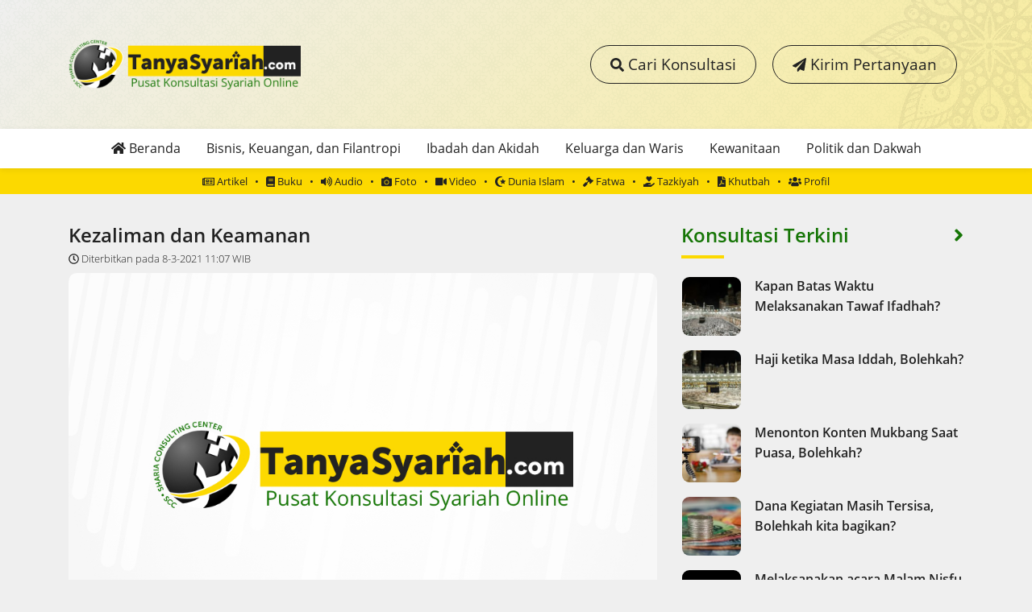

--- FILE ---
content_type: text/html; charset=UTF-8
request_url: https://tanyasyariah.com/artikel/kezaliman-dan-keamanan/
body_size: 13673
content:
<!doctype html>
<html lang="en-US">
  <head>
  <meta charset="utf-8">
  <meta http-equiv="x-ua-compatible" content="ie=edge">
  <meta name="viewport" content="width=device-width, initial-scale=1, shrink-to-fit=no">
  <title>Kezaliman dan Keamanan | TanyaSyariah.com</title>

<!-- The SEO Framework by Sybre Waaijer -->
<link rel="canonical" href="https://tanyasyariah.com/artikel/kezaliman-dan-keamanan/" />
<meta name="description" content="Ta&rsquo;ammulat Qur&rsquo;aniyah Narasumber : KH Aunur Rofiq Saleh Tamhid, Lc اَلَّذِيْنَ&thinsp;اٰمَنُوْا&thinsp;وَلَمْ&thinsp;يَلْبِسُوْۤا&thinsp;اِيْمَا نَهُمْ&thinsp;بِظُلْمٍ&thinsp;اُولٰٓئِكَ&thinsp;لَهُمُ&thinsp;الْا&#8230;" />
<meta property="og:type" content="article" />
<meta property="og:locale" content="en_US" />
<meta property="og:site_name" content="TanyaSyariah.com" />
<meta property="og:title" content="Kezaliman dan Keamanan | TanyaSyariah.com" />
<meta property="og:description" content="Ta&rsquo;ammulat Qur&rsquo;aniyah Narasumber : KH Aunur Rofiq Saleh Tamhid, Lc اَلَّذِيْنَ&thinsp;اٰمَنُوْا&thinsp;وَلَمْ&thinsp;يَلْبِسُوْۤا&thinsp;اِيْمَا نَهُمْ&thinsp;بِظُلْمٍ&thinsp;اُولٰٓئِكَ&thinsp;لَهُمُ&thinsp;الْاَ مْنُ&thinsp;وَهُمْ&thinsp;مُّهْتَدُوْنَ &ldquo;Orang&#x2d;orang yang&#8230;" />
<meta property="og:url" content="https://tanyasyariah.com/artikel/kezaliman-dan-keamanan/" />
<meta property="og:image" content="https://tanyasyariah.com/app/uploads/2019/03/default_image.jpg" />
<meta property="og:image:width" content="940" />
<meta property="og:image:height" content="626" />
<meta property="article:published_time" content="2021-03-08T04:07:19+00:00" />
<meta property="article:modified_time" content="2021-03-08T04:07:44+00:00" />
<meta name="twitter:card" content="summary_large_image" />
<meta name="twitter:title" content="Kezaliman dan Keamanan | TanyaSyariah.com" />
<meta name="twitter:description" content="Ta&rsquo;ammulat Qur&rsquo;aniyah Narasumber : KH Aunur Rofiq Saleh Tamhid, Lc اَلَّذِيْنَ&thinsp;اٰمَنُوْا&thinsp;وَلَمْ&thinsp;يَلْبِسُوْۤا&thinsp;اِيْمَا نَهُمْ&thinsp;بِظُلْمٍ&thinsp;اُولٰٓئِكَ&thinsp;لَهُمُ&thinsp;الْاَ مْنُ&thinsp;وَهُمْ&thinsp;مُّهْتَدُوْنَ &ldquo;Orang&#x2d;orang yang&#8230;" />
<meta name="twitter:image" content="https://tanyasyariah.com/app/uploads/2019/03/default_image.jpg" />
<meta name="google-site-verification" content="kAZKkowOqEIk92rnV_5JMz9Erptn0stl8nBg6W526RE" />
<script type="application/ld+json">{"@context":"https://schema.org","@graph":[{"@type":"WebSite","@id":"https://tanyasyariah.com/#/schema/WebSite","url":"https://tanyasyariah.com/","name":"TanyaSyariah.com","description":"Pusat Konsultasi Syariah Online","inLanguage":"en-US","potentialAction":{"@type":"SearchAction","target":{"@type":"EntryPoint","urlTemplate":"https://tanyasyariah.com/search/{search_term_string}/"},"query-input":"required name=search_term_string"},"publisher":{"@type":"Organization","@id":"https://tanyasyariah.com/#/schema/Organization","name":"TanyaSyariah.com","url":"https://tanyasyariah.com/","logo":{"@type":"ImageObject","url":"https://tanyasyariah.com/app/uploads/2019/03/icon-tanyasyariah-com.png","contentUrl":"https://tanyasyariah.com/app/uploads/2019/03/icon-tanyasyariah-com.png","width":158,"height":140}}},{"@type":"WebPage","@id":"https://tanyasyariah.com/artikel/kezaliman-dan-keamanan/","url":"https://tanyasyariah.com/artikel/kezaliman-dan-keamanan/","name":"Kezaliman dan Keamanan | TanyaSyariah.com","description":"Ta&rsquo;ammulat Qur&rsquo;aniyah Narasumber : KH Aunur Rofiq Saleh Tamhid, Lc اَلَّذِيْنَ&thinsp;اٰمَنُوْا&thinsp;وَلَمْ&thinsp;يَلْبِسُوْۤا&thinsp;اِيْمَا نَهُمْ&thinsp;بِظُلْمٍ&thinsp;اُولٰٓئِكَ&thinsp;لَهُمُ&thinsp;الْا&#8230;","inLanguage":"en-US","isPartOf":{"@id":"https://tanyasyariah.com/#/schema/WebSite"},"breadcrumb":{"@type":"BreadcrumbList","@id":"https://tanyasyariah.com/#/schema/BreadcrumbList","itemListElement":[{"@type":"ListItem","position":1,"item":"https://tanyasyariah.com/","name":"TanyaSyariah.com"},{"@type":"ListItem","position":2,"item":"https://tanyasyariah.com/kanal/artikel/","name":"Category: Artikel"},{"@type":"ListItem","position":3,"name":"Kezaliman dan Keamanan"}]},"potentialAction":{"@type":"ReadAction","target":"https://tanyasyariah.com/artikel/kezaliman-dan-keamanan/"},"datePublished":"2021-03-08T04:07:19+00:00","dateModified":"2021-03-08T04:07:44+00:00","author":{"@type":"Person","@id":"https://tanyasyariah.com/#/schema/Person/7db0c1981e8b7c0ff6927ec746448cb1","name":"Novan Aji Maaris"}}]}</script>
<!-- / The SEO Framework by Sybre Waaijer | 20.14ms meta | 1.58ms boot -->

<link rel='dns-prefetch' href='//www.googletagmanager.com' />
<link rel="alternate" title="oEmbed (JSON)" type="application/json+oembed" href="https://tanyasyariah.com/wp-json/oembed/1.0/embed?url=https%3A%2F%2Ftanyasyariah.com%2Fartikel%2Fkezaliman-dan-keamanan%2F" />
<link rel="alternate" title="oEmbed (XML)" type="text/xml+oembed" href="https://tanyasyariah.com/wp-json/oembed/1.0/embed?url=https%3A%2F%2Ftanyasyariah.com%2Fartikel%2Fkezaliman-dan-keamanan%2F&#038;format=xml" />
<style id='wp-img-auto-sizes-contain-inline-css' type='text/css'>
img:is([sizes=auto i],[sizes^="auto," i]){contain-intrinsic-size:3000px 1500px}
/*# sourceURL=wp-img-auto-sizes-contain-inline-css */
</style>
<style id='wp-emoji-styles-inline-css' type='text/css'>

	img.wp-smiley, img.emoji {
		display: inline !important;
		border: none !important;
		box-shadow: none !important;
		height: 1em !important;
		width: 1em !important;
		margin: 0 0.07em !important;
		vertical-align: -0.1em !important;
		background: none !important;
		padding: 0 !important;
	}
/*# sourceURL=wp-emoji-styles-inline-css */
</style>
<style id='wp-block-library-inline-css' type='text/css'>
:root{--wp-block-synced-color:#7a00df;--wp-block-synced-color--rgb:122,0,223;--wp-bound-block-color:var(--wp-block-synced-color);--wp-editor-canvas-background:#ddd;--wp-admin-theme-color:#007cba;--wp-admin-theme-color--rgb:0,124,186;--wp-admin-theme-color-darker-10:#006ba1;--wp-admin-theme-color-darker-10--rgb:0,107,160.5;--wp-admin-theme-color-darker-20:#005a87;--wp-admin-theme-color-darker-20--rgb:0,90,135;--wp-admin-border-width-focus:2px}@media (min-resolution:192dpi){:root{--wp-admin-border-width-focus:1.5px}}.wp-element-button{cursor:pointer}:root .has-very-light-gray-background-color{background-color:#eee}:root .has-very-dark-gray-background-color{background-color:#313131}:root .has-very-light-gray-color{color:#eee}:root .has-very-dark-gray-color{color:#313131}:root .has-vivid-green-cyan-to-vivid-cyan-blue-gradient-background{background:linear-gradient(135deg,#00d084,#0693e3)}:root .has-purple-crush-gradient-background{background:linear-gradient(135deg,#34e2e4,#4721fb 50%,#ab1dfe)}:root .has-hazy-dawn-gradient-background{background:linear-gradient(135deg,#faaca8,#dad0ec)}:root .has-subdued-olive-gradient-background{background:linear-gradient(135deg,#fafae1,#67a671)}:root .has-atomic-cream-gradient-background{background:linear-gradient(135deg,#fdd79a,#004a59)}:root .has-nightshade-gradient-background{background:linear-gradient(135deg,#330968,#31cdcf)}:root .has-midnight-gradient-background{background:linear-gradient(135deg,#020381,#2874fc)}:root{--wp--preset--font-size--normal:16px;--wp--preset--font-size--huge:42px}.has-regular-font-size{font-size:1em}.has-larger-font-size{font-size:2.625em}.has-normal-font-size{font-size:var(--wp--preset--font-size--normal)}.has-huge-font-size{font-size:var(--wp--preset--font-size--huge)}.has-text-align-center{text-align:center}.has-text-align-left{text-align:left}.has-text-align-right{text-align:right}.has-fit-text{white-space:nowrap!important}#end-resizable-editor-section{display:none}.aligncenter{clear:both}.items-justified-left{justify-content:flex-start}.items-justified-center{justify-content:center}.items-justified-right{justify-content:flex-end}.items-justified-space-between{justify-content:space-between}.screen-reader-text{border:0;clip-path:inset(50%);height:1px;margin:-1px;overflow:hidden;padding:0;position:absolute;width:1px;word-wrap:normal!important}.screen-reader-text:focus{background-color:#ddd;clip-path:none;color:#444;display:block;font-size:1em;height:auto;left:5px;line-height:normal;padding:15px 23px 14px;text-decoration:none;top:5px;width:auto;z-index:100000}html :where(.has-border-color){border-style:solid}html :where([style*=border-top-color]){border-top-style:solid}html :where([style*=border-right-color]){border-right-style:solid}html :where([style*=border-bottom-color]){border-bottom-style:solid}html :where([style*=border-left-color]){border-left-style:solid}html :where([style*=border-width]){border-style:solid}html :where([style*=border-top-width]){border-top-style:solid}html :where([style*=border-right-width]){border-right-style:solid}html :where([style*=border-bottom-width]){border-bottom-style:solid}html :where([style*=border-left-width]){border-left-style:solid}html :where(img[class*=wp-image-]){height:auto;max-width:100%}:where(figure){margin:0 0 1em}html :where(.is-position-sticky){--wp-admin--admin-bar--position-offset:var(--wp-admin--admin-bar--height,0px)}@media screen and (max-width:600px){html :where(.is-position-sticky){--wp-admin--admin-bar--position-offset:0px}}
/*# sourceURL=/wp-includes/css/dist/block-library/common.min.css */
</style>
<link rel='stylesheet' id='sage/main.css-css' href='https://tanyasyariah.com/app/themes/tanyasyariah/dist/styles/main_3ca6999b.css' type='text/css' media='all' />

<!-- Google tag (gtag.js) snippet added by Site Kit -->

<!-- Google Analytics snippet added by Site Kit -->
<script type="text/javascript" src="https://www.googletagmanager.com/gtag/js?id=GT-M38TPP2" id="google_gtagjs-js" async></script>
<script type="text/javascript" id="google_gtagjs-js-after">
/* <![CDATA[ */
window.dataLayer = window.dataLayer || [];function gtag(){dataLayer.push(arguments);}
gtag("set","linker",{"domains":["tanyasyariah.com"]});
gtag("js", new Date());
gtag("set", "developer_id.dZTNiMT", true);
gtag("config", "GT-M38TPP2");
//# sourceURL=google_gtagjs-js-after
/* ]]> */
</script>

<!-- End Google tag (gtag.js) snippet added by Site Kit -->
<script type="text/javascript" src="https://tanyasyariah.com/wp/wp-includes/js/jquery/jquery.min.js?ver=3.7.1" id="jquery-core-js"></script>
<script type="text/javascript" src="https://tanyasyariah.com/wp/wp-includes/js/jquery/jquery-migrate.min.js?ver=3.4.1" id="jquery-migrate-js"></script>
<link rel="https://api.w.org/" href="https://tanyasyariah.com/wp-json/" /><link rel="alternate" title="JSON" type="application/json" href="https://tanyasyariah.com/wp-json/wp/v2/posts/2552" /><link rel="EditURI" type="application/rsd+xml" title="RSD" href="https://tanyasyariah.com/wp/xmlrpc.php?rsd" />
<meta name="generator" content="Site Kit by Google 1.130.0" /><link rel="icon" href="https://tanyasyariah.com/app/uploads/2019/03/icon-tanyasyariah-com-150x140.png" sizes="32x32" />
<link rel="icon" href="https://tanyasyariah.com/app/uploads/2019/03/icon-tanyasyariah-com.png" sizes="192x192" />
<link rel="apple-touch-icon" href="https://tanyasyariah.com/app/uploads/2019/03/icon-tanyasyariah-com.png" />
<meta name="msapplication-TileImage" content="https://tanyasyariah.com/app/uploads/2019/03/icon-tanyasyariah-com.png" />
</head>
  <body class="wp-singular post-template-default single single-post postid-2552 single-format-standard wp-theme-tanyasyariahresources melaksanakan-acara-malam-nisfu-syaban-apakah-bidah-2 app-data index-data singular-data single-data single-post-data single-post-kezaliman-dan-keamanan-data">
        <div id="fb-root"></div>
<script async defer crossorigin="anonymous" src="https://connect.facebook.net/id_ID/sdk.js#xfbml=1&version=v3.2&appId=298285344122284&autoLogAppEvents=1"></script>
<div class="search-box">
  <div class="search-form">
    <form role="search" method="get" class="nav-search" action="https://tanyasyariah.com/">
      <a href="#" class="btn-close float-right"><i class="fas fa-times-circle"></i></a>
      <label for="s"><span class="fas fa-search"></span> Cari Konsultasi</label>
      <input class="form-control input-lg" type="text" placeholder="Masukkan kata kunci pencarian …" autocomplete="off" name="s" id="s">
      <input type="submit" style="position: absolute; left: -9999px; width: 1px; height: 1px;" tabindex="-1" />
    </form>
    <div class="search-loading">
      <div class="lds-ellipsis"><div></div><div></div><div></div><div></div></div>
    </div>
    <div class="search-result"></div>
  </div>
</div>
<header id="floatingheader">
  <div class="menu">
    <div class="container">
      <div class="row">
        <nav class="col nav-primary">
                      <div class="menu-main-menu-1-container"><ul id="menu-main-menu-1" class="nav"><li id="menu-item-8" class="menu-item menu-item-type-custom menu-item-object-custom menu-item-home menu-item-8"><a href="https://tanyasyariah.com"><i class="fas fa-home"></i> Beranda</a></li>
<li id="menu-item-10" class="menu-item menu-item-type-taxonomy menu-item-object-category menu-item-10"><a href="https://tanyasyariah.com/kanal/konsultasi/bisnis-keuangan-filantropi/">Bisnis, Keuangan, dan Filantropi</a></li>
<li id="menu-item-11" class="menu-item menu-item-type-taxonomy menu-item-object-category menu-item-11"><a href="https://tanyasyariah.com/kanal/konsultasi/ibadah-akidah/">Ibadah dan Akidah</a></li>
<li id="menu-item-12" class="menu-item menu-item-type-taxonomy menu-item-object-category menu-item-12"><a href="https://tanyasyariah.com/kanal/konsultasi/keluarga-waris/">Keluarga dan Waris</a></li>
<li id="menu-item-13" class="menu-item menu-item-type-taxonomy menu-item-object-category menu-item-13"><a href="https://tanyasyariah.com/kanal/konsultasi/kewanitaan/">Kewanitaan</a></li>
<li id="menu-item-14" class="menu-item menu-item-type-taxonomy menu-item-object-category menu-item-14"><a href="https://tanyasyariah.com/kanal/konsultasi/politik-dakwah/">Politik dan Dakwah</a></li>
</ul></div>
                  </nav>
      </div>
    </div>
  </div>
  <div class="menu-secondary">
    <div class="container">
      <div class="row">
        <nav class="col nav-secondary">
                      <div class="menu-main-menu-2-container"><ul id="menu-main-menu-2" class="nav"><li id="menu-item-18" class="menu-item menu-item-type-taxonomy menu-item-object-category current-post-ancestor current-menu-parent current-post-parent menu-item-18"><a href="https://tanyasyariah.com/kanal/artikel/"><i class="far fa-newspaper"></i> Artikel</a></li>
<li id="menu-item-20" class="menu-item menu-item-type-taxonomy menu-item-object-category menu-item-20"><a href="https://tanyasyariah.com/kanal/buku/"><i class="fas fa-book"></i> Buku</a></li>
<li id="menu-item-19" class="menu-item menu-item-type-taxonomy menu-item-object-category menu-item-19"><a href="https://tanyasyariah.com/kanal/audio/"><i class="fas fa-volume-up"></i> Audio</a></li>
<li id="menu-item-21" class="menu-item menu-item-type-taxonomy menu-item-object-category menu-item-21"><a href="https://tanyasyariah.com/kanal/foto/"><i class="fas fa-camera"></i> Foto</a></li>
<li id="menu-item-22" class="menu-item menu-item-type-taxonomy menu-item-object-category menu-item-22"><a href="https://tanyasyariah.com/kanal/video/"><i class="fas fa-video"></i> Video</a></li>
<li id="menu-item-150" class="menu-item menu-item-type-taxonomy menu-item-object-category menu-item-150"><a href="https://tanyasyariah.com/kanal/dunia-islam/"><i class="fas fa-star-and-crescent"></i> Dunia Islam</a></li>
<li id="menu-item-151" class="menu-item menu-item-type-taxonomy menu-item-object-category menu-item-151"><a href="https://tanyasyariah.com/kanal/fatwa/"><i class="fas fa-gavel"></i> Fatwa</a></li>
<li id="menu-item-152" class="menu-item menu-item-type-taxonomy menu-item-object-category menu-item-152"><a href="https://tanyasyariah.com/kanal/tazkiyah/"><i class="fas fa-hand-holding-heart"></i> Tazkiyah</a></li>
<li id="menu-item-1882" class="menu-item menu-item-type-taxonomy menu-item-object-category menu-item-1882"><a href="https://tanyasyariah.com/kanal/khutbah/"><i class="fas fa-file-pdf"></i> Khutbah</a></li>
<li id="menu-item-23" class="menu-item menu-item-type-post_type menu-item-object-page menu-item-23"><a href="https://tanyasyariah.com/profil/"><i class="fas fa-users"></i> Profil</a></li>
</ul></div>
                  </nav>
      </div>
    </div>
  </div>
</header>
<header id="asidemenu">
  <div class="aside-menu-head">
    <a class="logo" href="https://tanyasyariah.com/"><img src="https://tanyasyariah.com/app/themes/tanyasyariah/dist/images/logo-tanyasyariah-com_e819b058.png" alt="TanyaSyariah.com"></a>
  </div>
  <div class="aside-menu-close">
    <i class="fas fa-2x fa-times-circle"></i>
  </div>
  <div class="aside-menu-content">
    <div class="aside-menu">
      <div class="container">
        <div class="row">
          <nav class="col nav-primary">
                          <div class="menu-main-menu-1-container"><ul id="menu-main-menu-3" class="nav"><li class="menu-item menu-item-type-custom menu-item-object-custom menu-item-home menu-item-8"><a href="https://tanyasyariah.com"><i class="fas fa-home"></i> Beranda</a></li>
<li class="menu-item menu-item-type-taxonomy menu-item-object-category menu-item-10"><a href="https://tanyasyariah.com/kanal/konsultasi/bisnis-keuangan-filantropi/">Bisnis, Keuangan, dan Filantropi</a></li>
<li class="menu-item menu-item-type-taxonomy menu-item-object-category menu-item-11"><a href="https://tanyasyariah.com/kanal/konsultasi/ibadah-akidah/">Ibadah dan Akidah</a></li>
<li class="menu-item menu-item-type-taxonomy menu-item-object-category menu-item-12"><a href="https://tanyasyariah.com/kanal/konsultasi/keluarga-waris/">Keluarga dan Waris</a></li>
<li class="menu-item menu-item-type-taxonomy menu-item-object-category menu-item-13"><a href="https://tanyasyariah.com/kanal/konsultasi/kewanitaan/">Kewanitaan</a></li>
<li class="menu-item menu-item-type-taxonomy menu-item-object-category menu-item-14"><a href="https://tanyasyariah.com/kanal/konsultasi/politik-dakwah/">Politik dan Dakwah</a></li>
</ul></div>
                      </nav>
        </div>
      </div>
    </div>
    <div class="aside-menu-secondary">
      <div class="container">
        <div class="row">
          <nav class="col nav-secondary">
                          <div class="menu-main-menu-2-container"><ul id="menu-main-menu-4" class="nav"><li class="menu-item menu-item-type-taxonomy menu-item-object-category current-post-ancestor current-menu-parent current-post-parent menu-item-18"><a href="https://tanyasyariah.com/kanal/artikel/"><i class="far fa-newspaper"></i> Artikel</a></li>
<li class="menu-item menu-item-type-taxonomy menu-item-object-category menu-item-20"><a href="https://tanyasyariah.com/kanal/buku/"><i class="fas fa-book"></i> Buku</a></li>
<li class="menu-item menu-item-type-taxonomy menu-item-object-category menu-item-19"><a href="https://tanyasyariah.com/kanal/audio/"><i class="fas fa-volume-up"></i> Audio</a></li>
<li class="menu-item menu-item-type-taxonomy menu-item-object-category menu-item-21"><a href="https://tanyasyariah.com/kanal/foto/"><i class="fas fa-camera"></i> Foto</a></li>
<li class="menu-item menu-item-type-taxonomy menu-item-object-category menu-item-22"><a href="https://tanyasyariah.com/kanal/video/"><i class="fas fa-video"></i> Video</a></li>
<li class="menu-item menu-item-type-taxonomy menu-item-object-category menu-item-150"><a href="https://tanyasyariah.com/kanal/dunia-islam/"><i class="fas fa-star-and-crescent"></i> Dunia Islam</a></li>
<li class="menu-item menu-item-type-taxonomy menu-item-object-category menu-item-151"><a href="https://tanyasyariah.com/kanal/fatwa/"><i class="fas fa-gavel"></i> Fatwa</a></li>
<li class="menu-item menu-item-type-taxonomy menu-item-object-category menu-item-152"><a href="https://tanyasyariah.com/kanal/tazkiyah/"><i class="fas fa-hand-holding-heart"></i> Tazkiyah</a></li>
<li class="menu-item menu-item-type-taxonomy menu-item-object-category menu-item-1882"><a href="https://tanyasyariah.com/kanal/khutbah/"><i class="fas fa-file-pdf"></i> Khutbah</a></li>
<li class="menu-item menu-item-type-post_type menu-item-object-page menu-item-23"><a href="https://tanyasyariah.com/profil/"><i class="fas fa-users"></i> Profil</a></li>
</ul></div>
                      </nav>
        </div>
      </div>
    </div>
  </div>
</header>
<header id="header">
  <div class="brands">
    <div class="container">
      <div class="row">
        <div class="col-md">
          <a class="logo" href="https://tanyasyariah.com/"><img src="https://tanyasyariah.com/app/themes/tanyasyariah/dist/images/logo-tanyasyariah-com_e819b058.png" alt="TanyaSyariah.com"></a>
        </div>
        <div class="col-md main-cta">
          <a class="btn-outline btn-search" href="/search"><i class="fas fa-search fa-sm"></i> Cari Konsultasi</a>
          <a class="btn-outline" href="https://wa.me/6281231234073?text=Assalamualaikum%20Admin%20Saya%20Mau%20bertanya%20%0ANama%20:%0AAsal%20:%0AUsia%20:%0ABidang%20masalah%20:%0APertanyaan%20:"><i class="fas fa-paper-plane fa-sm"></i> Kirim Pertanyaan</a>
        </div>
      </div>
    </div>
  </div>
  <div class="menu-toggle">
    <div class="menubar"><i class="fas fa-bars"></i> MENU</div>
  </div>
  <div class="menu">
    <div class="container">
      <div class="row">
        <nav class="col nav-primary">
                      <div class="menu-main-menu-1-container"><ul id="menu-main-menu-5" class="nav"><li class="menu-item menu-item-type-custom menu-item-object-custom menu-item-home menu-item-8"><a href="https://tanyasyariah.com"><i class="fas fa-home"></i> Beranda</a></li>
<li class="menu-item menu-item-type-taxonomy menu-item-object-category menu-item-10"><a href="https://tanyasyariah.com/kanal/konsultasi/bisnis-keuangan-filantropi/">Bisnis, Keuangan, dan Filantropi</a></li>
<li class="menu-item menu-item-type-taxonomy menu-item-object-category menu-item-11"><a href="https://tanyasyariah.com/kanal/konsultasi/ibadah-akidah/">Ibadah dan Akidah</a></li>
<li class="menu-item menu-item-type-taxonomy menu-item-object-category menu-item-12"><a href="https://tanyasyariah.com/kanal/konsultasi/keluarga-waris/">Keluarga dan Waris</a></li>
<li class="menu-item menu-item-type-taxonomy menu-item-object-category menu-item-13"><a href="https://tanyasyariah.com/kanal/konsultasi/kewanitaan/">Kewanitaan</a></li>
<li class="menu-item menu-item-type-taxonomy menu-item-object-category menu-item-14"><a href="https://tanyasyariah.com/kanal/konsultasi/politik-dakwah/">Politik dan Dakwah</a></li>
</ul></div>
                  </nav>
      </div>
    </div>
  </div>
  <div class="menu-secondary">
    <div class="container">
      <div class="row">
        <nav class="col nav-secondary">
                      <div class="menu-main-menu-2-container"><ul id="menu-main-menu-6" class="nav"><li class="menu-item menu-item-type-taxonomy menu-item-object-category current-post-ancestor current-menu-parent current-post-parent menu-item-18"><a href="https://tanyasyariah.com/kanal/artikel/"><i class="far fa-newspaper"></i> Artikel</a></li>
<li class="menu-item menu-item-type-taxonomy menu-item-object-category menu-item-20"><a href="https://tanyasyariah.com/kanal/buku/"><i class="fas fa-book"></i> Buku</a></li>
<li class="menu-item menu-item-type-taxonomy menu-item-object-category menu-item-19"><a href="https://tanyasyariah.com/kanal/audio/"><i class="fas fa-volume-up"></i> Audio</a></li>
<li class="menu-item menu-item-type-taxonomy menu-item-object-category menu-item-21"><a href="https://tanyasyariah.com/kanal/foto/"><i class="fas fa-camera"></i> Foto</a></li>
<li class="menu-item menu-item-type-taxonomy menu-item-object-category menu-item-22"><a href="https://tanyasyariah.com/kanal/video/"><i class="fas fa-video"></i> Video</a></li>
<li class="menu-item menu-item-type-taxonomy menu-item-object-category menu-item-150"><a href="https://tanyasyariah.com/kanal/dunia-islam/"><i class="fas fa-star-and-crescent"></i> Dunia Islam</a></li>
<li class="menu-item menu-item-type-taxonomy menu-item-object-category menu-item-151"><a href="https://tanyasyariah.com/kanal/fatwa/"><i class="fas fa-gavel"></i> Fatwa</a></li>
<li class="menu-item menu-item-type-taxonomy menu-item-object-category menu-item-152"><a href="https://tanyasyariah.com/kanal/tazkiyah/"><i class="fas fa-hand-holding-heart"></i> Tazkiyah</a></li>
<li class="menu-item menu-item-type-taxonomy menu-item-object-category menu-item-1882"><a href="https://tanyasyariah.com/kanal/khutbah/"><i class="fas fa-file-pdf"></i> Khutbah</a></li>
<li class="menu-item menu-item-type-post_type menu-item-object-page menu-item-23"><a href="https://tanyasyariah.com/profil/"><i class="fas fa-users"></i> Profil</a></li>
</ul></div>
                  </nav>
      </div>
    </div>
  </div>
</header>
    <div class="wrap container" role="document">
      <div class="content">
        <main class="main">
                 <div class="row">
    <div class="col-md-8">
      <article class="post-2552 post type-post status-publish format-standard has-post-thumbnail hentry category-artikel tag-aman tag-kh-aunur-rofiq-saleh-tamhid-lc tag-zalim">
        <h1 class="entry-title">
	        Kezaliman dan Keamanan
          <time class="updated" datetime="2021-03-08T04:07:19+00:00">
  <i class="far fa-clock"></i> Diterbitkan pada 8-3-2021 11:07 WIB
</time>

        </h1>
        <header class="post-thumb">
          <img width="940" height="626" src="https://tanyasyariah.com/app/uploads/2019/03/default_image.jpg" class="attachment-post-thumbnail size-post-thumbnail wp-post-image default-featured-img" alt="" decoding="async" srcset="https://tanyasyariah.com/app/uploads/2019/03/default_image.jpg 940w, https://tanyasyariah.com/app/uploads/2019/03/default_image-300x200.jpg 300w, https://tanyasyariah.com/app/uploads/2019/03/default_image-768x511.jpg 768w" sizes="(max-width: 940px) 100vw, 940px" />
        </header>
        <div class="socmed share static">
  <a href="/cdn-cgi/l/email-protection#b28de1c7d0d8d7d1c68ff9d7c8d3dedbdfd3dc92d6d3dc92f9d7d3dfd3dcd3dc94d3dfc289f0ddd6cb8fdac6c6c2c1889d9dc6d3dccbd3c1cbd3c0dbd3da9cd1dddf9dd3c0c6dbd9d7de9dd9d7c8d3dedbdfd3dc9fd6d3dc9fd9d7d3dfd3dcd3dc9d" target="_blank" class="btn btn-link btn-email" data-toggle="tooltip" data-placement="bottom" data-title="Send by Email">
    <span class="far fa-fw fa-lg fa-envelope"></span>
  </a>
  <a href="https://twitter.com/share?url=https://tanyasyariah.com/artikel/kezaliman-dan-keamanan/&amp;text=Kezaliman dan Keamanan" target="_blank" class="btn btn-link btn-twitter" data-toggle="tooltip" data-placement="bottom" data-title="Share on Twitter">
    <span class="fab fa-fw fa-lg fa-twitter"></span>
  </a>
  <a href="https://t.me/share/url?url=https://tanyasyariah.com/artikel/kezaliman-dan-keamanan/&text=Kezaliman dan Keamanan" target="_blank" class="btn btn-link btn-telegram" data-toggle="tooltip" data-placement="bottom" data-title="Share on Telegram">
    <span class="fab fa-fw fa-lg fa-telegram"></span>
  </a>
  <a href="https://wa.me/?text=Kezaliman dan Keamanan%0A%0Ahttps://tanyasyariah.com/artikel/kezaliman-dan-keamanan/" class="btn btn-link btn-whatsapp" data-toggle="tooltip" data-placement="bottom" data-title="Share on WhatsApp">
    <span class="fab fa-fw fa-lg fa-whatsapp"></span>
  </a>
  <div class="fb-share-button" data-href="https://tanyasyariah.com/artikel/kezaliman-dan-keamanan/" data-layout="button_count" data-size="small" data-mobile-iframe="true"><a target="_blank" href="https://www.facebook.com/sharer/sharer.php?u=https://tanyasyariah.com/artikel/kezaliman-dan-keamanan/&amp;src=sdkpreparse" class="fb-xfbml-parse-ignore">Share</a></div>
</div>        <div class="entry-content">
          <p>Ta&#8217;ammulat Qur&#8217;aniyah</p>
<p>Narasumber : KH Aunur Rofiq Saleh Tamhid, Lc</p>
<p style="text-align: right;">اَلَّذِيْنَ  اٰمَنُوْا  وَلَمْ  يَلْبِسُوْۤا  اِيْمَا نَهُمْ  بِظُلْمٍ  اُولٰٓئِكَ  لَهُمُ  الْاَ مْنُ  وَهُمْ  مُّهْتَدُوْنَ</p>
<p>&#8220;Orang-orang yang beriman dan tidak mencampuradukkan iman mereka dengan kezaliman (kesyirikan), mereka itulah orang-orang yang mendapat rasa aman dan mereka mendapat petunjuk.&#8221; (QS. Al-An&#8217;am: 82)</p>
<p>• Ayat ini menginspirasi banyak makna kehidupan.</p>
<p>• Pertama, iman bukan hanya ucapan lisan dan keyakinan hati saja, tetapi juga harus diwujudkan dalam kehidupan sehari-hari, terutama menjauhi perbuatan zalim.</p>
<p>• Kedua, ayat ini melarang orang-orang beriman berbuat kezaliman. Orang beriman bisa berbuat zalim karena banyak faktor yang melemahkan keimanannya, terutama keserakahan dan ambisinya terhadap dunia.</p>
<p>• Ketiga, keamanan bagi orang-orang beriman tidak akan terwujud kecuali dengan meninggalkan kezaliman dalam kehidupan mereka. Selagi kezaliman masih dilakukan maka tidak ada keamanan jiwa, masyarakat dan negara. Sedemikian besar dosa kezaliman hingga bisa merusak keimanan seseorang dan mengganggu keamanan.</p>
<p>• Keempat, jika iman lenyap dari kehidupan, tidak lagi tercermin dalam berbagai kebijakan para pengambil kebijakan, maka tidak akan ada keamanan bahkan membuat dunia ini tidak bisa dinikmati oleh para pecinta dunia. Siapa yang ingin hidup tanpa keimanan dan keadilan, maka dunianya akan segera sirna.</p>
<p>• Kelima, kezaliman sangat besar dampaknya, terutama bila dilakukan pemimpin dan penguasa. Seorang ulama dan perawi hadis, Wahab bin Munabbih, berkata:</p>
<p>&#8220;Apabila seorang penguasa berkeinginan untuk berbuat adil maka Allah memasukkan berbagai keberkahan ke dalam kehidupan rakyatnya hingga berpengaruh ke pasar-pasar dan rezki mereka. Bila dia berencana berbuat zalim maka Allah memasukkan kekurangan dalam kekuasaannya hingga berpengaruh ke pasar-pasar dan rezki mereka&#8221;.</p>
<p>• Keenam, iman dan keadilan menjadi kunci keamanan. Iman yang lemah bisa menyebabkan terjadinya kejahatan dan kemungkaran hingga mengganggu keamanan masyarakat dan negara. Tindakan zalim, terutama bila dilakukan oleh pemimpin dan penguasa, bisa membuat suasana kehidupam tidak aman. Bahkan bisa menghancurkan negara dan bangsa. Firman Allah:</p>
<p style="text-align: right;">وَتِلْكَ  الْقُرٰۤى  اَهْلَكْنٰهُمْ  لَمَّا  ظَلَمُوْا  وَجَعَلْنَا  لِمَهْلِكِهِمْ  مَّوْعِدًا</p>
<p>&#8220;Dan (penduduk) negeri itu telah Kami binasakan ketika mereka berbuat zalim, dan telah Kami tetapkan waktu tertentu bagi kebinasaan mereka.&#8221;<br />
(QS. Al-Kahf: 59)</p>
<p>• Karena itu, semua orang harus bersatu padu melawan kezaliman, siapa pun pelakunya, agar negara dan bangsa ini tidak hancur tergilas kezaliman.</p>
        </div>
                <footer class="categories-and-tags">
                    
                      <div class="entry-categories"><span>Kanal: </span>
                                                  <a href="https://tanyasyariah.com/kanal/artikel/" class="ct ct-artikel">Artikel</a>
            </div>
                    
                      <div class="entry-tags"><span>Tagar: </span>
                          <a href="/tagar/aman" class="tg">#Aman</a>
                          <a href="/tagar/kh-aunur-rofiq-saleh-tamhid-lc" class="tg">#KH Aunur Rofiq Saleh Tamhid Lc</a>
                          <a href="/tagar/zalim" class="tg">#Zalim</a>
                        </div>
                  </footer>
        <footer>
          
        </footer>
        
      </article>
    </div>
    <div class="col-md-4">
      <section class="sidebar-recent-post">
  <h2>
    Konsultasi Terkini
    <a href="https://tanyasyariah.com/kanal/konsultasi/" class="float-right"><i class="fas fa-angle-right"></i></a>
  </h2>
  <div class="sidebar-content">
                          <article class="news-post">
          <div class="image">
            <a href="https://tanyasyariah.com/konsultasi/kapan-batas-waktu-melaksanakan-tawaf-ifadhah/">
              <img width="150" height="150" src="https://tanyasyariah.com/app/uploads/2025/05/pexels-w4ed-3742589-150x150.jpg" class="attachment-thumbnail size-thumbnail wp-post-image" alt="" decoding="async" />
            </a>
          </div>
          <div class="text">
            <a href="https://tanyasyariah.com/konsultasi/kapan-batas-waktu-melaksanakan-tawaf-ifadhah/" class="title-link">
              <h3 class="title">Kapan Batas Waktu Melaksanakan Tawaf Ifadhah?</h3>
            </a>
            
          </div>
        </article>
                      <article class="news-post">
          <div class="image">
            <a href="https://tanyasyariah.com/pilihan/haji-ketika-masa-iddah-bolehkah/">
              <img width="150" height="150" src="https://tanyasyariah.com/app/uploads/2025/05/pexels-ramiardilshad-26436656-1-150x150.jpg" class="attachment-thumbnail size-thumbnail wp-post-image" alt="" decoding="async" loading="lazy" />
            </a>
          </div>
          <div class="text">
            <a href="https://tanyasyariah.com/pilihan/haji-ketika-masa-iddah-bolehkah/" class="title-link">
              <h3 class="title">Haji ketika Masa Iddah, Bolehkah?</h3>
            </a>
            
          </div>
        </article>
                      <article class="news-post">
          <div class="image">
            <a href="https://tanyasyariah.com/konsultasi/menonton-konten-mukbang-saat-puasa-bolehkah/">
              <img width="150" height="150" src="https://tanyasyariah.com/app/uploads/2025/03/blurred-kid-recording-himself-150x150.jpg" class="attachment-thumbnail size-thumbnail wp-post-image" alt="" decoding="async" loading="lazy" />
            </a>
          </div>
          <div class="text">
            <a href="https://tanyasyariah.com/konsultasi/menonton-konten-mukbang-saat-puasa-bolehkah/" class="title-link">
              <h3 class="title">Menonton Konten Mukbang Saat Puasa, Bolehkah?</h3>
            </a>
            
          </div>
        </article>
                      <article class="news-post">
          <div class="image">
            <a href="https://tanyasyariah.com/konsultasi/dana-kegiatan-masih-tersisa-bolehkah-kita-bagikan/">
              <img width="150" height="150" src="https://tanyasyariah.com/app/uploads/2025/02/pexels-pixabay-210574-150x150.jpg" class="attachment-thumbnail size-thumbnail wp-post-image" alt="" decoding="async" loading="lazy" />
            </a>
          </div>
          <div class="text">
            <a href="https://tanyasyariah.com/konsultasi/dana-kegiatan-masih-tersisa-bolehkah-kita-bagikan/" class="title-link">
              <h3 class="title">Dana Kegiatan Masih Tersisa, Bolehkah kita bagikan?</h3>
            </a>
            
          </div>
        </article>
                      <article class="news-post">
          <div class="image">
            <a href="https://tanyasyariah.com/pilihan/melaksanakan-acara-malam-nisfu-syaban-apakah-bidah-2/">
              <img width="150" height="150" src="https://tanyasyariah.com/app/uploads/2025/02/pexels-peter-de-vink-288978-975012-150x150.jpg" class="attachment-thumbnail size-thumbnail wp-post-image" alt="" decoding="async" loading="lazy" />
            </a>
          </div>
          <div class="text">
            <a href="https://tanyasyariah.com/pilihan/melaksanakan-acara-malam-nisfu-syaban-apakah-bidah-2/" class="title-link">
              <h3 class="title">Melaksanakan acara Malam Nisfu Sya’ban, Apakah Bid’ah?</h3>
            </a>
            
          </div>
        </article>
            </div>
</section>

<section class="widget block-2 widget_block widget_media_image">
<figure class="wp-block-image size-large"><a href="https://wa.me/6281231234073?text=Assalamualaikum%20Admin%20Saya%20Mau%20pesan%20Buku%20Ramadhan%20Bersama%20Salaf%20%0ANama%20:%0AAlamat%20Pengiriman%20:"><img loading="lazy" decoding="async" width="1024" height="1024" src="https://tanyasyariah.com/app/uploads/2025/03/iklan-buku-ramadan-bersama-salaf-1024x1024.png" alt="" class="wp-image-4848" srcset="https://tanyasyariah.com/app/uploads/2025/03/iklan-buku-ramadan-bersama-salaf-1024x1024.png 1024w, https://tanyasyariah.com/app/uploads/2025/03/iklan-buku-ramadan-bersama-salaf-300x300.png 300w, https://tanyasyariah.com/app/uploads/2025/03/iklan-buku-ramadan-bersama-salaf-150x150.png 150w, https://tanyasyariah.com/app/uploads/2025/03/iklan-buku-ramadan-bersama-salaf-768x768.png 768w, https://tanyasyariah.com/app/uploads/2025/03/iklan-buku-ramadan-bersama-salaf.png 1280w" sizes="auto, (max-width: 1024px) 100vw, 1024px" /></a></figure>
</section><section class="widget_text widget custom_html-2 widget_custom_html"><div class="textwidget custom-html-widget"><a href="https://wa.me/6281231234073?text=Assalamualaikum%20Admin%20Saya%20Mau%20bertanya%20%0ANama%20:%0AAsal%20:%0AUsia%20:%0ABidang%20masalah%20:%0APertanyaan%20:">
	<img src="https://tanyasyariah.com/app/uploads/2019/03/banner-ayo-tanya-syariah.png" alt="Punya pertanyaan seputar syariah? Kirimkan pertanyaan anda!">
</a></div></section>    </div>
  </div>
          </main>
              </div>
    </div>
        <footer id="footer">
  <div class="footer-info">
    <div class="container">
      <div class="row">
        <div class="col-md-8">
                      <div class="menu-main-menu-1-container"><ul id="menu-main-menu-7" class="footer-nav"><li class="menu-item menu-item-type-custom menu-item-object-custom menu-item-home menu-item-8"><a href="https://tanyasyariah.com"><i class="fas fa-home"></i> Beranda</a></li>
<li class="menu-item menu-item-type-taxonomy menu-item-object-category menu-item-10"><a href="https://tanyasyariah.com/kanal/konsultasi/bisnis-keuangan-filantropi/">Bisnis, Keuangan, dan Filantropi</a></li>
<li class="menu-item menu-item-type-taxonomy menu-item-object-category menu-item-11"><a href="https://tanyasyariah.com/kanal/konsultasi/ibadah-akidah/">Ibadah dan Akidah</a></li>
<li class="menu-item menu-item-type-taxonomy menu-item-object-category menu-item-12"><a href="https://tanyasyariah.com/kanal/konsultasi/keluarga-waris/">Keluarga dan Waris</a></li>
<li class="menu-item menu-item-type-taxonomy menu-item-object-category menu-item-13"><a href="https://tanyasyariah.com/kanal/konsultasi/kewanitaan/">Kewanitaan</a></li>
<li class="menu-item menu-item-type-taxonomy menu-item-object-category menu-item-14"><a href="https://tanyasyariah.com/kanal/konsultasi/politik-dakwah/">Politik dan Dakwah</a></li>
</ul></div>
                                <div class="menu-main-menu-2-container"><ul id="menu-main-menu-8" class="footer-nav"><li class="menu-item menu-item-type-taxonomy menu-item-object-category current-post-ancestor current-menu-parent current-post-parent menu-item-18"><a href="https://tanyasyariah.com/kanal/artikel/"><i class="far fa-newspaper"></i> Artikel</a></li>
<li class="menu-item menu-item-type-taxonomy menu-item-object-category menu-item-20"><a href="https://tanyasyariah.com/kanal/buku/"><i class="fas fa-book"></i> Buku</a></li>
<li class="menu-item menu-item-type-taxonomy menu-item-object-category menu-item-19"><a href="https://tanyasyariah.com/kanal/audio/"><i class="fas fa-volume-up"></i> Audio</a></li>
<li class="menu-item menu-item-type-taxonomy menu-item-object-category menu-item-21"><a href="https://tanyasyariah.com/kanal/foto/"><i class="fas fa-camera"></i> Foto</a></li>
<li class="menu-item menu-item-type-taxonomy menu-item-object-category menu-item-22"><a href="https://tanyasyariah.com/kanal/video/"><i class="fas fa-video"></i> Video</a></li>
<li class="menu-item menu-item-type-taxonomy menu-item-object-category menu-item-150"><a href="https://tanyasyariah.com/kanal/dunia-islam/"><i class="fas fa-star-and-crescent"></i> Dunia Islam</a></li>
<li class="menu-item menu-item-type-taxonomy menu-item-object-category menu-item-151"><a href="https://tanyasyariah.com/kanal/fatwa/"><i class="fas fa-gavel"></i> Fatwa</a></li>
<li class="menu-item menu-item-type-taxonomy menu-item-object-category menu-item-152"><a href="https://tanyasyariah.com/kanal/tazkiyah/"><i class="fas fa-hand-holding-heart"></i> Tazkiyah</a></li>
<li class="menu-item menu-item-type-taxonomy menu-item-object-category menu-item-1882"><a href="https://tanyasyariah.com/kanal/khutbah/"><i class="fas fa-file-pdf"></i> Khutbah</a></li>
<li class="menu-item menu-item-type-post_type menu-item-object-page menu-item-23"><a href="https://tanyasyariah.com/profil/"><i class="fas fa-users"></i> Profil</a></li>
</ul></div>
                  </div>
        <div class="col-md-4 footer-socmed">
          <a href="/feed"><i class="fas fa-fw fa-lg fa-rss"></i></a>
          <a href="/cdn-cgi/l/email-protection#5f3e3b3236311f2b3e31263e2c263e2d363e37713c3032"><i class="far fa-fw fa-lg fa-envelope"></i></a>
          <a href="#"><i class="fab fa-fw fa-lg fa-facebook"></i></a>
          <a href="#"><i class="fab fa-fw fa-lg fa-youtube"></i></a>
          <a href="https://wa.me/6281231234073?text=Assalamualaikum%20Admin%20Saya%20Mau%20bertanya%20%0ANama%20:%0AAsal%20:%0AUsia%20:%0ABidang%20masalah%20:%0APertanyaan%20:"><i class="fab fa-fw fa-lg fa-whatsapp"></i></a>
        </div>
      </div>
    </div>
  </div>
  <div class="footer-copyright">
    <div class="container">
      <div class="row justify-content-center">
        <div class="col">Copyright © 2019 TanyaSyariah</div>
      </div>
    </div>
  </div>
</footer>
<footer id="tanya">
  <a class="btn-sticky" href="https://wa.me/6281231234073?text=Assalamualaikum%20Admin%20Saya%20Mau%20bertanya%20%0ANama%20:%0AAsal%20:%0AUsia%20:%0ABidang%20masalah%20:%0APertanyaan%20:">
    <span class="fab fa-2x fa-whatsapp"></span>
  </a>
</footer>
<!-- Google tag (gtag.js) -->
<script data-cfasync="false" src="/cdn-cgi/scripts/5c5dd728/cloudflare-static/email-decode.min.js"></script><script async src="https://www.googletagmanager.com/gtag/js?id=UA-109025212-3"></script>
<script>
  window.dataLayer = window.dataLayer || [];
  function gtag(){dataLayer.push(arguments);}
  gtag('js', new Date());

  gtag('config', 'UA-109025212-3');
</script>
    <script type="speculationrules">
{"prefetch":[{"source":"document","where":{"and":[{"href_matches":"/*"},{"not":{"href_matches":["/wp/wp-*.php","/wp/wp-admin/*","/app/uploads/*","/app/*","/app/plugins/*","/app/themes/tanyasyariah/resources/*","/*\\?(.+)"]}},{"not":{"selector_matches":"a[rel~=\"nofollow\"]"}},{"not":{"selector_matches":".no-prefetch, .no-prefetch a"}}]},"eagerness":"conservative"}]}
</script>
<style id='wp-block-image-inline-css' type='text/css'>
.wp-block-image>a,.wp-block-image>figure>a{display:inline-block}.wp-block-image img{box-sizing:border-box;height:auto;max-width:100%;vertical-align:bottom}@media not (prefers-reduced-motion){.wp-block-image img.hide{visibility:hidden}.wp-block-image img.show{animation:show-content-image .4s}}.wp-block-image[style*=border-radius] img,.wp-block-image[style*=border-radius]>a{border-radius:inherit}.wp-block-image.has-custom-border img{box-sizing:border-box}.wp-block-image.aligncenter{text-align:center}.wp-block-image.alignfull>a,.wp-block-image.alignwide>a{width:100%}.wp-block-image.alignfull img,.wp-block-image.alignwide img{height:auto;width:100%}.wp-block-image .aligncenter,.wp-block-image .alignleft,.wp-block-image .alignright,.wp-block-image.aligncenter,.wp-block-image.alignleft,.wp-block-image.alignright{display:table}.wp-block-image .aligncenter>figcaption,.wp-block-image .alignleft>figcaption,.wp-block-image .alignright>figcaption,.wp-block-image.aligncenter>figcaption,.wp-block-image.alignleft>figcaption,.wp-block-image.alignright>figcaption{caption-side:bottom;display:table-caption}.wp-block-image .alignleft{float:left;margin:.5em 1em .5em 0}.wp-block-image .alignright{float:right;margin:.5em 0 .5em 1em}.wp-block-image .aligncenter{margin-left:auto;margin-right:auto}.wp-block-image :where(figcaption){margin-bottom:1em;margin-top:.5em}.wp-block-image.is-style-circle-mask img{border-radius:9999px}@supports ((-webkit-mask-image:none) or (mask-image:none)) or (-webkit-mask-image:none){.wp-block-image.is-style-circle-mask img{border-radius:0;-webkit-mask-image:url('data:image/svg+xml;utf8,<svg viewBox="0 0 100 100" xmlns="http://www.w3.org/2000/svg"><circle cx="50" cy="50" r="50"/></svg>');mask-image:url('data:image/svg+xml;utf8,<svg viewBox="0 0 100 100" xmlns="http://www.w3.org/2000/svg"><circle cx="50" cy="50" r="50"/></svg>');mask-mode:alpha;-webkit-mask-position:center;mask-position:center;-webkit-mask-repeat:no-repeat;mask-repeat:no-repeat;-webkit-mask-size:contain;mask-size:contain}}:root :where(.wp-block-image.is-style-rounded img,.wp-block-image .is-style-rounded img){border-radius:9999px}.wp-block-image figure{margin:0}.wp-lightbox-container{display:flex;flex-direction:column;position:relative}.wp-lightbox-container img{cursor:zoom-in}.wp-lightbox-container img:hover+button{opacity:1}.wp-lightbox-container button{align-items:center;backdrop-filter:blur(16px) saturate(180%);background-color:#5a5a5a40;border:none;border-radius:4px;cursor:zoom-in;display:flex;height:20px;justify-content:center;opacity:0;padding:0;position:absolute;right:16px;text-align:center;top:16px;width:20px;z-index:100}@media not (prefers-reduced-motion){.wp-lightbox-container button{transition:opacity .2s ease}}.wp-lightbox-container button:focus-visible{outline:3px auto #5a5a5a40;outline:3px auto -webkit-focus-ring-color;outline-offset:3px}.wp-lightbox-container button:hover{cursor:pointer;opacity:1}.wp-lightbox-container button:focus{opacity:1}.wp-lightbox-container button:focus,.wp-lightbox-container button:hover,.wp-lightbox-container button:not(:hover):not(:active):not(.has-background){background-color:#5a5a5a40;border:none}.wp-lightbox-overlay{box-sizing:border-box;cursor:zoom-out;height:100vh;left:0;overflow:hidden;position:fixed;top:0;visibility:hidden;width:100%;z-index:100000}.wp-lightbox-overlay .close-button{align-items:center;cursor:pointer;display:flex;justify-content:center;min-height:40px;min-width:40px;padding:0;position:absolute;right:calc(env(safe-area-inset-right) + 16px);top:calc(env(safe-area-inset-top) + 16px);z-index:5000000}.wp-lightbox-overlay .close-button:focus,.wp-lightbox-overlay .close-button:hover,.wp-lightbox-overlay .close-button:not(:hover):not(:active):not(.has-background){background:none;border:none}.wp-lightbox-overlay .lightbox-image-container{height:var(--wp--lightbox-container-height);left:50%;overflow:hidden;position:absolute;top:50%;transform:translate(-50%,-50%);transform-origin:top left;width:var(--wp--lightbox-container-width);z-index:9999999999}.wp-lightbox-overlay .wp-block-image{align-items:center;box-sizing:border-box;display:flex;height:100%;justify-content:center;margin:0;position:relative;transform-origin:0 0;width:100%;z-index:3000000}.wp-lightbox-overlay .wp-block-image img{height:var(--wp--lightbox-image-height);min-height:var(--wp--lightbox-image-height);min-width:var(--wp--lightbox-image-width);width:var(--wp--lightbox-image-width)}.wp-lightbox-overlay .wp-block-image figcaption{display:none}.wp-lightbox-overlay button{background:none;border:none}.wp-lightbox-overlay .scrim{background-color:#fff;height:100%;opacity:.9;position:absolute;width:100%;z-index:2000000}.wp-lightbox-overlay.active{visibility:visible}@media not (prefers-reduced-motion){.wp-lightbox-overlay.active{animation:turn-on-visibility .25s both}.wp-lightbox-overlay.active img{animation:turn-on-visibility .35s both}.wp-lightbox-overlay.show-closing-animation:not(.active){animation:turn-off-visibility .35s both}.wp-lightbox-overlay.show-closing-animation:not(.active) img{animation:turn-off-visibility .25s both}.wp-lightbox-overlay.zoom.active{animation:none;opacity:1;visibility:visible}.wp-lightbox-overlay.zoom.active .lightbox-image-container{animation:lightbox-zoom-in .4s}.wp-lightbox-overlay.zoom.active .lightbox-image-container img{animation:none}.wp-lightbox-overlay.zoom.active .scrim{animation:turn-on-visibility .4s forwards}.wp-lightbox-overlay.zoom.show-closing-animation:not(.active){animation:none}.wp-lightbox-overlay.zoom.show-closing-animation:not(.active) .lightbox-image-container{animation:lightbox-zoom-out .4s}.wp-lightbox-overlay.zoom.show-closing-animation:not(.active) .lightbox-image-container img{animation:none}.wp-lightbox-overlay.zoom.show-closing-animation:not(.active) .scrim{animation:turn-off-visibility .4s forwards}}@keyframes show-content-image{0%{visibility:hidden}99%{visibility:hidden}to{visibility:visible}}@keyframes turn-on-visibility{0%{opacity:0}to{opacity:1}}@keyframes turn-off-visibility{0%{opacity:1;visibility:visible}99%{opacity:0;visibility:visible}to{opacity:0;visibility:hidden}}@keyframes lightbox-zoom-in{0%{transform:translate(calc((-100vw + var(--wp--lightbox-scrollbar-width))/2 + var(--wp--lightbox-initial-left-position)),calc(-50vh + var(--wp--lightbox-initial-top-position))) scale(var(--wp--lightbox-scale))}to{transform:translate(-50%,-50%) scale(1)}}@keyframes lightbox-zoom-out{0%{transform:translate(-50%,-50%) scale(1);visibility:visible}99%{visibility:visible}to{transform:translate(calc((-100vw + var(--wp--lightbox-scrollbar-width))/2 + var(--wp--lightbox-initial-left-position)),calc(-50vh + var(--wp--lightbox-initial-top-position))) scale(var(--wp--lightbox-scale));visibility:hidden}}
/*# sourceURL=https://tanyasyariah.com/wp/wp-includes/blocks/image/style.min.css */
</style>
<style id='global-styles-inline-css' type='text/css'>
:root{--wp--preset--aspect-ratio--square: 1;--wp--preset--aspect-ratio--4-3: 4/3;--wp--preset--aspect-ratio--3-4: 3/4;--wp--preset--aspect-ratio--3-2: 3/2;--wp--preset--aspect-ratio--2-3: 2/3;--wp--preset--aspect-ratio--16-9: 16/9;--wp--preset--aspect-ratio--9-16: 9/16;--wp--preset--color--black: #000000;--wp--preset--color--cyan-bluish-gray: #abb8c3;--wp--preset--color--white: #ffffff;--wp--preset--color--pale-pink: #f78da7;--wp--preset--color--vivid-red: #cf2e2e;--wp--preset--color--luminous-vivid-orange: #ff6900;--wp--preset--color--luminous-vivid-amber: #fcb900;--wp--preset--color--light-green-cyan: #7bdcb5;--wp--preset--color--vivid-green-cyan: #00d084;--wp--preset--color--pale-cyan-blue: #8ed1fc;--wp--preset--color--vivid-cyan-blue: #0693e3;--wp--preset--color--vivid-purple: #9b51e0;--wp--preset--gradient--vivid-cyan-blue-to-vivid-purple: linear-gradient(135deg,rgb(6,147,227) 0%,rgb(155,81,224) 100%);--wp--preset--gradient--light-green-cyan-to-vivid-green-cyan: linear-gradient(135deg,rgb(122,220,180) 0%,rgb(0,208,130) 100%);--wp--preset--gradient--luminous-vivid-amber-to-luminous-vivid-orange: linear-gradient(135deg,rgb(252,185,0) 0%,rgb(255,105,0) 100%);--wp--preset--gradient--luminous-vivid-orange-to-vivid-red: linear-gradient(135deg,rgb(255,105,0) 0%,rgb(207,46,46) 100%);--wp--preset--gradient--very-light-gray-to-cyan-bluish-gray: linear-gradient(135deg,rgb(238,238,238) 0%,rgb(169,184,195) 100%);--wp--preset--gradient--cool-to-warm-spectrum: linear-gradient(135deg,rgb(74,234,220) 0%,rgb(151,120,209) 20%,rgb(207,42,186) 40%,rgb(238,44,130) 60%,rgb(251,105,98) 80%,rgb(254,248,76) 100%);--wp--preset--gradient--blush-light-purple: linear-gradient(135deg,rgb(255,206,236) 0%,rgb(152,150,240) 100%);--wp--preset--gradient--blush-bordeaux: linear-gradient(135deg,rgb(254,205,165) 0%,rgb(254,45,45) 50%,rgb(107,0,62) 100%);--wp--preset--gradient--luminous-dusk: linear-gradient(135deg,rgb(255,203,112) 0%,rgb(199,81,192) 50%,rgb(65,88,208) 100%);--wp--preset--gradient--pale-ocean: linear-gradient(135deg,rgb(255,245,203) 0%,rgb(182,227,212) 50%,rgb(51,167,181) 100%);--wp--preset--gradient--electric-grass: linear-gradient(135deg,rgb(202,248,128) 0%,rgb(113,206,126) 100%);--wp--preset--gradient--midnight: linear-gradient(135deg,rgb(2,3,129) 0%,rgb(40,116,252) 100%);--wp--preset--font-size--small: 13px;--wp--preset--font-size--medium: 20px;--wp--preset--font-size--large: 36px;--wp--preset--font-size--x-large: 42px;--wp--preset--spacing--20: 0.44rem;--wp--preset--spacing--30: 0.67rem;--wp--preset--spacing--40: 1rem;--wp--preset--spacing--50: 1.5rem;--wp--preset--spacing--60: 2.25rem;--wp--preset--spacing--70: 3.38rem;--wp--preset--spacing--80: 5.06rem;--wp--preset--shadow--natural: 6px 6px 9px rgba(0, 0, 0, 0.2);--wp--preset--shadow--deep: 12px 12px 50px rgba(0, 0, 0, 0.4);--wp--preset--shadow--sharp: 6px 6px 0px rgba(0, 0, 0, 0.2);--wp--preset--shadow--outlined: 6px 6px 0px -3px rgb(255, 255, 255), 6px 6px rgb(0, 0, 0);--wp--preset--shadow--crisp: 6px 6px 0px rgb(0, 0, 0);}:where(body) { margin: 0; }.wp-site-blocks > .alignleft { float: left; margin-right: 2em; }.wp-site-blocks > .alignright { float: right; margin-left: 2em; }.wp-site-blocks > .aligncenter { justify-content: center; margin-left: auto; margin-right: auto; }:where(.is-layout-flex){gap: 0.5em;}:where(.is-layout-grid){gap: 0.5em;}.is-layout-flow > .alignleft{float: left;margin-inline-start: 0;margin-inline-end: 2em;}.is-layout-flow > .alignright{float: right;margin-inline-start: 2em;margin-inline-end: 0;}.is-layout-flow > .aligncenter{margin-left: auto !important;margin-right: auto !important;}.is-layout-constrained > .alignleft{float: left;margin-inline-start: 0;margin-inline-end: 2em;}.is-layout-constrained > .alignright{float: right;margin-inline-start: 2em;margin-inline-end: 0;}.is-layout-constrained > .aligncenter{margin-left: auto !important;margin-right: auto !important;}.is-layout-constrained > :where(:not(.alignleft):not(.alignright):not(.alignfull)){margin-left: auto !important;margin-right: auto !important;}body .is-layout-flex{display: flex;}.is-layout-flex{flex-wrap: wrap;align-items: center;}.is-layout-flex > :is(*, div){margin: 0;}body .is-layout-grid{display: grid;}.is-layout-grid > :is(*, div){margin: 0;}body{padding-top: 0px;padding-right: 0px;padding-bottom: 0px;padding-left: 0px;}a:where(:not(.wp-element-button)){text-decoration: underline;}:root :where(.wp-element-button, .wp-block-button__link){background-color: #32373c;border-width: 0;color: #fff;font-family: inherit;font-size: inherit;font-style: inherit;font-weight: inherit;letter-spacing: inherit;line-height: inherit;padding-top: calc(0.667em + 2px);padding-right: calc(1.333em + 2px);padding-bottom: calc(0.667em + 2px);padding-left: calc(1.333em + 2px);text-decoration: none;text-transform: inherit;}.has-black-color{color: var(--wp--preset--color--black) !important;}.has-cyan-bluish-gray-color{color: var(--wp--preset--color--cyan-bluish-gray) !important;}.has-white-color{color: var(--wp--preset--color--white) !important;}.has-pale-pink-color{color: var(--wp--preset--color--pale-pink) !important;}.has-vivid-red-color{color: var(--wp--preset--color--vivid-red) !important;}.has-luminous-vivid-orange-color{color: var(--wp--preset--color--luminous-vivid-orange) !important;}.has-luminous-vivid-amber-color{color: var(--wp--preset--color--luminous-vivid-amber) !important;}.has-light-green-cyan-color{color: var(--wp--preset--color--light-green-cyan) !important;}.has-vivid-green-cyan-color{color: var(--wp--preset--color--vivid-green-cyan) !important;}.has-pale-cyan-blue-color{color: var(--wp--preset--color--pale-cyan-blue) !important;}.has-vivid-cyan-blue-color{color: var(--wp--preset--color--vivid-cyan-blue) !important;}.has-vivid-purple-color{color: var(--wp--preset--color--vivid-purple) !important;}.has-black-background-color{background-color: var(--wp--preset--color--black) !important;}.has-cyan-bluish-gray-background-color{background-color: var(--wp--preset--color--cyan-bluish-gray) !important;}.has-white-background-color{background-color: var(--wp--preset--color--white) !important;}.has-pale-pink-background-color{background-color: var(--wp--preset--color--pale-pink) !important;}.has-vivid-red-background-color{background-color: var(--wp--preset--color--vivid-red) !important;}.has-luminous-vivid-orange-background-color{background-color: var(--wp--preset--color--luminous-vivid-orange) !important;}.has-luminous-vivid-amber-background-color{background-color: var(--wp--preset--color--luminous-vivid-amber) !important;}.has-light-green-cyan-background-color{background-color: var(--wp--preset--color--light-green-cyan) !important;}.has-vivid-green-cyan-background-color{background-color: var(--wp--preset--color--vivid-green-cyan) !important;}.has-pale-cyan-blue-background-color{background-color: var(--wp--preset--color--pale-cyan-blue) !important;}.has-vivid-cyan-blue-background-color{background-color: var(--wp--preset--color--vivid-cyan-blue) !important;}.has-vivid-purple-background-color{background-color: var(--wp--preset--color--vivid-purple) !important;}.has-black-border-color{border-color: var(--wp--preset--color--black) !important;}.has-cyan-bluish-gray-border-color{border-color: var(--wp--preset--color--cyan-bluish-gray) !important;}.has-white-border-color{border-color: var(--wp--preset--color--white) !important;}.has-pale-pink-border-color{border-color: var(--wp--preset--color--pale-pink) !important;}.has-vivid-red-border-color{border-color: var(--wp--preset--color--vivid-red) !important;}.has-luminous-vivid-orange-border-color{border-color: var(--wp--preset--color--luminous-vivid-orange) !important;}.has-luminous-vivid-amber-border-color{border-color: var(--wp--preset--color--luminous-vivid-amber) !important;}.has-light-green-cyan-border-color{border-color: var(--wp--preset--color--light-green-cyan) !important;}.has-vivid-green-cyan-border-color{border-color: var(--wp--preset--color--vivid-green-cyan) !important;}.has-pale-cyan-blue-border-color{border-color: var(--wp--preset--color--pale-cyan-blue) !important;}.has-vivid-cyan-blue-border-color{border-color: var(--wp--preset--color--vivid-cyan-blue) !important;}.has-vivid-purple-border-color{border-color: var(--wp--preset--color--vivid-purple) !important;}.has-vivid-cyan-blue-to-vivid-purple-gradient-background{background: var(--wp--preset--gradient--vivid-cyan-blue-to-vivid-purple) !important;}.has-light-green-cyan-to-vivid-green-cyan-gradient-background{background: var(--wp--preset--gradient--light-green-cyan-to-vivid-green-cyan) !important;}.has-luminous-vivid-amber-to-luminous-vivid-orange-gradient-background{background: var(--wp--preset--gradient--luminous-vivid-amber-to-luminous-vivid-orange) !important;}.has-luminous-vivid-orange-to-vivid-red-gradient-background{background: var(--wp--preset--gradient--luminous-vivid-orange-to-vivid-red) !important;}.has-very-light-gray-to-cyan-bluish-gray-gradient-background{background: var(--wp--preset--gradient--very-light-gray-to-cyan-bluish-gray) !important;}.has-cool-to-warm-spectrum-gradient-background{background: var(--wp--preset--gradient--cool-to-warm-spectrum) !important;}.has-blush-light-purple-gradient-background{background: var(--wp--preset--gradient--blush-light-purple) !important;}.has-blush-bordeaux-gradient-background{background: var(--wp--preset--gradient--blush-bordeaux) !important;}.has-luminous-dusk-gradient-background{background: var(--wp--preset--gradient--luminous-dusk) !important;}.has-pale-ocean-gradient-background{background: var(--wp--preset--gradient--pale-ocean) !important;}.has-electric-grass-gradient-background{background: var(--wp--preset--gradient--electric-grass) !important;}.has-midnight-gradient-background{background: var(--wp--preset--gradient--midnight) !important;}.has-small-font-size{font-size: var(--wp--preset--font-size--small) !important;}.has-medium-font-size{font-size: var(--wp--preset--font-size--medium) !important;}.has-large-font-size{font-size: var(--wp--preset--font-size--large) !important;}.has-x-large-font-size{font-size: var(--wp--preset--font-size--x-large) !important;}
/*# sourceURL=global-styles-inline-css */
</style>
<script type="text/javascript" src="https://tanyasyariah.com/app/themes/tanyasyariah/dist/scripts/main_3ca6999b.js" id="sage/main.js-js"></script>
<script id="wp-emoji-settings" type="application/json">
{"baseUrl":"https://s.w.org/images/core/emoji/17.0.2/72x72/","ext":".png","svgUrl":"https://s.w.org/images/core/emoji/17.0.2/svg/","svgExt":".svg","source":{"concatemoji":"https://tanyasyariah.com/wp/wp-includes/js/wp-emoji-release.min.js?ver=6.9"}}
</script>
<script type="module">
/* <![CDATA[ */
/*! This file is auto-generated */
const a=JSON.parse(document.getElementById("wp-emoji-settings").textContent),o=(window._wpemojiSettings=a,"wpEmojiSettingsSupports"),s=["flag","emoji"];function i(e){try{var t={supportTests:e,timestamp:(new Date).valueOf()};sessionStorage.setItem(o,JSON.stringify(t))}catch(e){}}function c(e,t,n){e.clearRect(0,0,e.canvas.width,e.canvas.height),e.fillText(t,0,0);t=new Uint32Array(e.getImageData(0,0,e.canvas.width,e.canvas.height).data);e.clearRect(0,0,e.canvas.width,e.canvas.height),e.fillText(n,0,0);const a=new Uint32Array(e.getImageData(0,0,e.canvas.width,e.canvas.height).data);return t.every((e,t)=>e===a[t])}function p(e,t){e.clearRect(0,0,e.canvas.width,e.canvas.height),e.fillText(t,0,0);var n=e.getImageData(16,16,1,1);for(let e=0;e<n.data.length;e++)if(0!==n.data[e])return!1;return!0}function u(e,t,n,a){switch(t){case"flag":return n(e,"\ud83c\udff3\ufe0f\u200d\u26a7\ufe0f","\ud83c\udff3\ufe0f\u200b\u26a7\ufe0f")?!1:!n(e,"\ud83c\udde8\ud83c\uddf6","\ud83c\udde8\u200b\ud83c\uddf6")&&!n(e,"\ud83c\udff4\udb40\udc67\udb40\udc62\udb40\udc65\udb40\udc6e\udb40\udc67\udb40\udc7f","\ud83c\udff4\u200b\udb40\udc67\u200b\udb40\udc62\u200b\udb40\udc65\u200b\udb40\udc6e\u200b\udb40\udc67\u200b\udb40\udc7f");case"emoji":return!a(e,"\ud83e\u1fac8")}return!1}function f(e,t,n,a){let r;const o=(r="undefined"!=typeof WorkerGlobalScope&&self instanceof WorkerGlobalScope?new OffscreenCanvas(300,150):document.createElement("canvas")).getContext("2d",{willReadFrequently:!0}),s=(o.textBaseline="top",o.font="600 32px Arial",{});return e.forEach(e=>{s[e]=t(o,e,n,a)}),s}function r(e){var t=document.createElement("script");t.src=e,t.defer=!0,document.head.appendChild(t)}a.supports={everything:!0,everythingExceptFlag:!0},new Promise(t=>{let n=function(){try{var e=JSON.parse(sessionStorage.getItem(o));if("object"==typeof e&&"number"==typeof e.timestamp&&(new Date).valueOf()<e.timestamp+604800&&"object"==typeof e.supportTests)return e.supportTests}catch(e){}return null}();if(!n){if("undefined"!=typeof Worker&&"undefined"!=typeof OffscreenCanvas&&"undefined"!=typeof URL&&URL.createObjectURL&&"undefined"!=typeof Blob)try{var e="postMessage("+f.toString()+"("+[JSON.stringify(s),u.toString(),c.toString(),p.toString()].join(",")+"));",a=new Blob([e],{type:"text/javascript"});const r=new Worker(URL.createObjectURL(a),{name:"wpTestEmojiSupports"});return void(r.onmessage=e=>{i(n=e.data),r.terminate(),t(n)})}catch(e){}i(n=f(s,u,c,p))}t(n)}).then(e=>{for(const n in e)a.supports[n]=e[n],a.supports.everything=a.supports.everything&&a.supports[n],"flag"!==n&&(a.supports.everythingExceptFlag=a.supports.everythingExceptFlag&&a.supports[n]);var t;a.supports.everythingExceptFlag=a.supports.everythingExceptFlag&&!a.supports.flag,a.supports.everything||((t=a.source||{}).concatemoji?r(t.concatemoji):t.wpemoji&&t.twemoji&&(r(t.twemoji),r(t.wpemoji)))});
//# sourceURL=https://tanyasyariah.com/wp/wp-includes/js/wp-emoji-loader.min.js
/* ]]> */
</script>
  <script defer src="https://static.cloudflareinsights.com/beacon.min.js/vcd15cbe7772f49c399c6a5babf22c1241717689176015" integrity="sha512-ZpsOmlRQV6y907TI0dKBHq9Md29nnaEIPlkf84rnaERnq6zvWvPUqr2ft8M1aS28oN72PdrCzSjY4U6VaAw1EQ==" data-cf-beacon='{"version":"2024.11.0","token":"6b1f392667204b97876dad786c514585","r":1,"server_timing":{"name":{"cfCacheStatus":true,"cfEdge":true,"cfExtPri":true,"cfL4":true,"cfOrigin":true,"cfSpeedBrain":true},"location_startswith":null}}' crossorigin="anonymous"></script>
</body>
</html>
